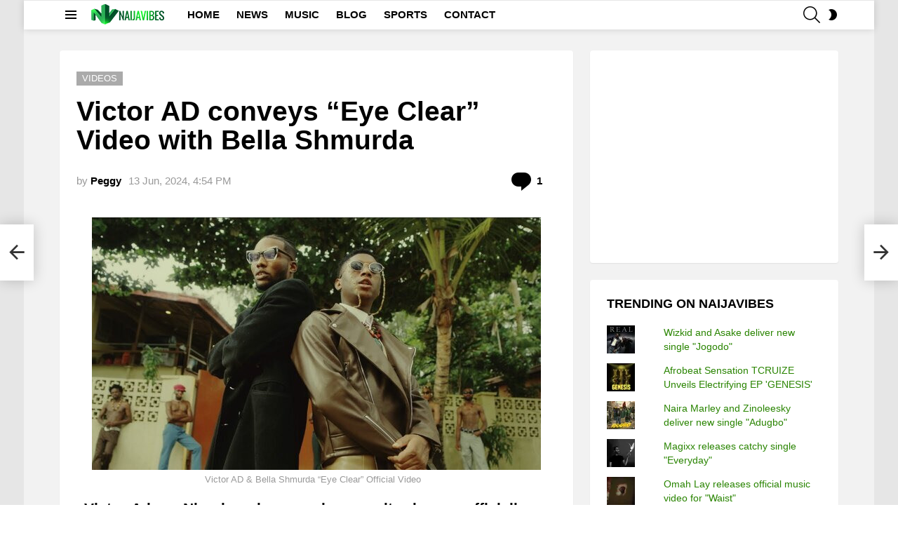

--- FILE ---
content_type: text/html; charset=utf-8
request_url: https://www.google.com/recaptcha/api2/aframe
body_size: 96
content:
<!DOCTYPE HTML><html><head><meta http-equiv="content-type" content="text/html; charset=UTF-8"></head><body><script nonce="jJQKxHmKZBQyFNPWnOUdHA">/** Anti-fraud and anti-abuse applications only. See google.com/recaptcha */ try{var clients={'sodar':'https://pagead2.googlesyndication.com/pagead/sodar?'};window.addEventListener("message",function(a){try{if(a.source===window.parent){var b=JSON.parse(a.data);var c=clients[b['id']];if(c){var d=document.createElement('img');d.src=c+b['params']+'&rc='+(localStorage.getItem("rc::a")?sessionStorage.getItem("rc::b"):"");window.document.body.appendChild(d);sessionStorage.setItem("rc::e",parseInt(sessionStorage.getItem("rc::e")||0)+1);localStorage.setItem("rc::h",'1769064574312');}}}catch(b){}});window.parent.postMessage("_grecaptcha_ready", "*");}catch(b){}</script></body></html>